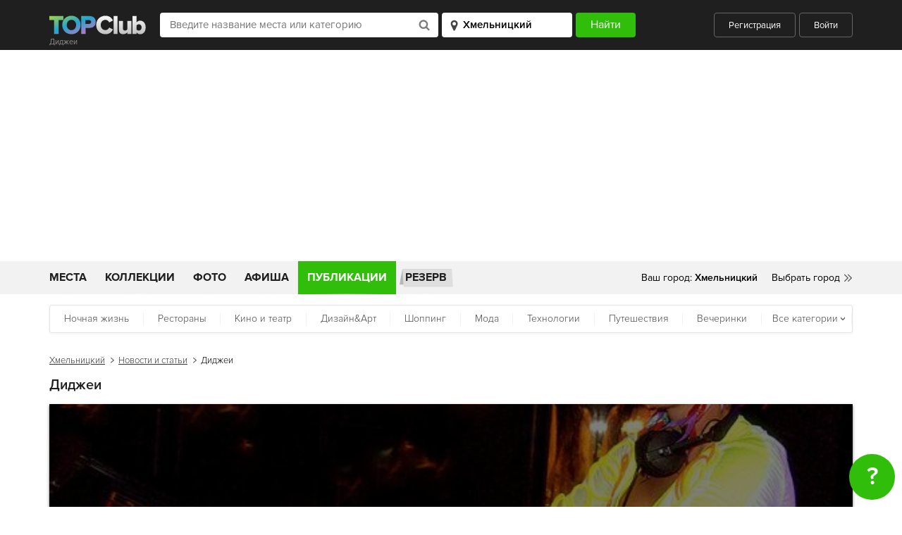

--- FILE ---
content_type: text/html; charset=UTF-8
request_url: https://topclub.ua/hmelnickij/articles/didzhei/
body_size: 10595
content:
<!DOCTYPE html>
<html lang="ru">
<head>
    <meta charset="UTF-8">
    <meta name="viewport" content="width=device-width, initial-scale=1.0">
    <meta http-equiv="X-UA-Compatible" content="ie=edge">
    <meta name="theme-color" content="#1f1f1f">
    <meta name="csrf-param" content="_csrf">
    <meta name="csrf-token" content="LPaK2amSmnIJBPjMHoO9To-FVa7k3JOWPb_45wU_GoV5k9CB-dviGiRPlqtv2ecpysoiyKGu8NB2876UNHlZ4g==">
    <title>Новости и статьи о диджеях в городе Хмельницкий. Новости диджеев - TOPClub</title>

        <meta name="description" content="Актуальные новости и статьи из жизни диджеев в городе Хмельницкий - TOPClub">
<meta name="keywords" content="">
<link href="https://topclub.ua/hmelnickij/articles/didzhei/" rel="canonical">
<link href="/css/style.css?v=1575487106" rel="stylesheet">
<link href="/css/libs.css?v=1500458282" rel="stylesheet">
    <link rel="shortcut icon" type="image/ico" href="/favicon.ico" />

            <script async src="//pagead2.googlesyndication.com/pagead/js/adsbygoogle.js"></script>

<!-- Google tag (gtag.js) -->
<script async src="https://www.googletagmanager.com/gtag/js?id=G-7ZX0F06795"></script>
<script>
  window.dataLayer = window.dataLayer || [];
  function gtag(){dataLayer.push(arguments);}
  gtag('js', new Date());

  gtag('config', 'G-7ZX0F06795');
</script>

<script type="text/javascript">
    var _gaq = _gaq || [];
    _gaq.push(['_setAccount', 'UA-2156127-1']);
    _gaq.push(['_setDomainName', '.topclub.ua']);
    _gaq.push(['_addOrganic', 'Yandex', 'query']);
    _gaq.push(['_addOrganic', 'Bigmir', 'query']);
    _gaq.push(['_addOrganic', 'Rambler', 'query']);
    _gaq.push(['_addOrganic', 'Mail', 'q']);
    _gaq.push(['_addOrganic', 'Nigma', 'q']);
    _gaq.push(['_addOrganic', 'Webalta', 'q']);
    _gaq.push(['_addOrganic', 'Aport', 'r']);
    _gaq.push(['_addOrganic', 'Bing', 'q']);
    _gaq.push(['_addOrganic', 'QIP', 'query']);
    _gaq.push(['_trackPageview']);

    (function()
    {
        var ga = document.createElement('script'); ga.type = 'text/javascript'; ga.async = true;
        ga.src = ('https:' == document.location.protocol ? 'https://' : 'http://') + 'stats.g.doubleclick.net/dc.js';
        var s = document.getElementsByTagName('script')[0]; s.parentNode.insertBefore(ga, s);
    })();
</script>

<!-- (C)2000-2011 Gemius SA - gemiusAudience / topclub-ua / main -->
<script type="text/javascript">
    <!--//--><![CDATA[//><!--
    var pp_gemius_identifier = new String('ndnlFL7kUaQ0hdcJ6hP.mMQ5nOm_lzAz0XLkL_mCjAX.T7');
    //--><!]]>
</script>
<script type="text/javascript" src="/js/xgemius.js"></script>

<script type="application/ld+json">{
"@context": "http://schema.org/", "@type": "WebSite", "url": "https://topclub.ua/", "name": "TOPClub", "alternateName": "TOPClub сити-гайд"
}</script>
<script type="application/ld+json">{"@context": "http://schema.org/","@type": "Organization",
"url": "https://topclub.ua/", "logo": "https://topclub.ua/img/svg/logo.svg"}</script> <script type="application/ld+json">{
"@context" : "http://schema.org", "@type": "Organization",
"name" : "TOPClub сити-гайд",
"url" : "https://topclub.ua/", "sameAs" : ["https://www.facebook.com/Topclub.ua","https://
www.instagram.com/topclub_ua/","https://twitter.com/Topclubua","http://vk.com/topclubua"] }</script>

<!-- Facebook widget -->
<div id="fb-root"></div>
<script>
    window.fbAsyncInit = function() {
        FB.init({
            appId            : '556292178041651',
            autoLogAppEvents : true,
            xfbml            : true,
            version          : 'v2.5'
        });
    };

    (function(d, s, id) {
        var js, fjs = d.getElementsByTagName(s)[0];
        if (d.getElementById(id)) return;
        js = d.createElement(s); js.id = id;
        js.src = "//connect.facebook.net/ru_RU/sdk.js";
        fjs.parentNode.insertBefore(js, fjs);
    }(document, 'script', 'facebook-jssdk'));
</script>

<!-- Facebook Pixel Code -->
<script>
    !function(f,b,e,v,n,t,s)
    {if(f.fbq)return;n=f.fbq=function(){n.callMethod?
        n.callMethod.apply(n,arguments):n.queue.push(arguments)};
        if(!f._fbq)f._fbq=n;n.push=n;n.loaded=!0;n.version='2.0';
        n.queue=[];t=b.createElement(e);t.async=!0;
        t.src=v;s=b.getElementsByTagName(e)[0];
        s.parentNode.insertBefore(t,s)}(window, document,'script',
        'https://connect.facebook.net/en_US/fbevents.js');
    fbq('init', '1964516573871112');
    fbq('track', 'PageView');
</script>
<noscript><img height="1" width="1" style="display:none"
               src="https://www.facebook.com/tr?id=1964516573871112&ev=PageView&noscript=1"
    /></noscript>
<!-- End Facebook Pixel Code -->

<script async src="//pagead2.googlesyndication.com/pagead/js/adsbygoogle.js"></script>
<script>
    (adsbygoogle = window.adsbygoogle || []).push({
        google_ad_client: "ca-pub-4776780862728873",
        enable_page_level_ads: true
    });
</script>
    
</head>
<body>



<header class="wrapper wrapper--header">
    <div class="header">
        <div class="header__title-wrapper">
            <a href="https://topclub.ua/hmelnickij/" class="header__logo"><img src="/img/svg/logo.svg" alt="" class="logo__image"></a>
            <h1 class="header__title">Диджеи</h1>
        </div>

        <form id="header_filter_form" class="header__form live-search-form" action="https://topclub.ua/hmelnickij/search-places/" method="get">
        <div class="header__input-search-loader hidden">
            <img src="/img/svg/spinner.svg" alt="">
        </div>
        <input type="text" class="header__input-place" placeholder="Введите название места или категорию"
               name="q" value="" autocomplete="off" id="live-search">
        <div class="header__input-search-results live-search-body hidden" id="live-search-body"></div>
        <select id="live-city" class="header__input-city">
            <option value="hmelnickij" selected>Хмельницкий</option>
        </select>
        <div class="header__input-city-results" id="live-city-body"></div>
        <input type="submit" class="header__submit" value="Найти">

        </form>
        <div class="header__user">
                            <a href="javascript:;" class="header__btn header__btn--registration auth-registration">Регистрация</a>
                <a href="javascript:;" class="header__btn header__btn--login auth-login">Войти</a>
                    </div>
        <a href="javascript:;" class="header__search-toggler">
            <img src="/img/svg/header_search-icon.svg" alt="">
        </a>
        <a href="javascript:;" class="header__hamburger">
            <span></span>
            <span></span>
            <span></span>
        </a>
    </div>
</header>



<div class="wrapper wrapper--main-nav">
    <nav class="main-nav">

        <ul class="main-nav__list">
    <li class="main-nav__item"><a href="https://topclub.ua/hmelnickij/search-places/" class="main-nav__link ">Места</a>
        <ul class="main-nav__submenu">

                                                                <li class="main-nav__submenu-item">
                        <a href="https://topclub.ua/hmelnickij/places-restaurants/" class="main-nav__submenu-link">
                            Рестораны<span class="main-nav__submenu-qty">2</span>
                        </a>

                                                    <ul class="main-nav__second-submenu">

                                                                    <li class="main-nav__second-submenu-item">
                                        <a href="https://topclub.ua/hmelnickij/places-art-kafe/"
                                           class="main-nav__second-submenu-link">
                                            Арт-кафе
                                        </a>
                                    </li>
                                                                    <li class="main-nav__second-submenu-item">
                                        <a href="https://topclub.ua/hmelnickij/places-art-klub/"
                                           class="main-nav__second-submenu-link">
                                            Арт-клубы
                                        </a>
                                    </li>
                                                                    <li class="main-nav__second-submenu-item">
                                        <a href="https://topclub.ua/hmelnickij/places-bary/"
                                           class="main-nav__second-submenu-link">
                                            Бары
                                        </a>
                                    </li>
                                                                    <li class="main-nav__second-submenu-item">
                                        <a href="https://topclub.ua/hmelnickij/places-dzhelateriya/"
                                           class="main-nav__second-submenu-link">
                                            Джелатерии
                                        </a>
                                    </li>
                                                                    <li class="main-nav__second-submenu-item">
                                        <a href="https://topclub.ua/hmelnickij/places-zagorodnyj-restoran/"
                                           class="main-nav__second-submenu-link">
                                            Загородные рестораны
                                        </a>
                                    </li>
                                                                    <li class="main-nav__second-submenu-item">
                                        <a href="https://topclub.ua/hmelnickij/places-kafe/"
                                           class="main-nav__second-submenu-link">
                                            Кафе
                                        </a>
                                    </li>
                                                                    <li class="main-nav__second-submenu-item">
                                        <a href="https://topclub.ua/hmelnickij/places-kofejni/"
                                           class="main-nav__second-submenu-link">
                                            Кофейни
                                        </a>
                                    </li>
                                                                    <li class="main-nav__second-submenu-item">
                                        <a href="https://topclub.ua/hmelnickij/places-paby/"
                                           class="main-nav__second-submenu-link">
                                            Пабы
                                        </a>
                                    </li>
                                                                    <li class="main-nav__second-submenu-item">
                                        <a href="https://topclub.ua/hmelnickij/places-pivnye/"
                                           class="main-nav__second-submenu-link">
                                            Пивные
                                        </a>
                                    </li>
                                                                    <li class="main-nav__second-submenu-item">
                                        <a href="https://topclub.ua/hmelnickij/places-piccerii/"
                                           class="main-nav__second-submenu-link">
                                            Пиццерии
                                        </a>
                                    </li>
                                                                    <li class="main-nav__second-submenu-item">
                                        <a href="https://topclub.ua/hmelnickij/places-pri-gostinice/"
                                           class="main-nav__second-submenu-link">
                                            При гостиницах
                                        </a>
                                    </li>
                                                                    <li class="main-nav__second-submenu-item">
                                        <a href="https://topclub.ua/hmelnickij/places-restoran-otel/"
                                           class="main-nav__second-submenu-link">
                                            Рестораны-отели
                                        </a>
                                    </li>
                                                                    <li class="main-nav__second-submenu-item">
                                        <a href="https://topclub.ua/hmelnickij/places-restorany/"
                                           class="main-nav__second-submenu-link">
                                            Рестораны
                                        </a>
                                    </li>
                                                                    <li class="main-nav__second-submenu-item">
                                        <a href="https://topclub.ua/hmelnickij/places-sushi/"
                                           class="main-nav__second-submenu-link">
                                            Суши
                                        </a>
                                    </li>
                                                                    <li class="main-nav__second-submenu-item">
                                        <a href="https://topclub.ua/hmelnickij/places-chajnye/"
                                           class="main-nav__second-submenu-link">
                                            Чайные
                                        </a>
                                    </li>
                                                                    <li class="main-nav__second-submenu-item">
                                        <a href="https://topclub.ua/hmelnickij/places-kalyan-bary/"
                                           class="main-nav__second-submenu-link">
                                            Кальян-бары
                                        </a>
                                    </li>
                                                                    <li class="main-nav__second-submenu-item">
                                        <a href="https://topclub.ua/hmelnickij/places-matejnya/"
                                           class="main-nav__second-submenu-link">
                                            Матейни
                                        </a>
                                    </li>
                                                                    <li class="main-nav__second-submenu-item">
                                        <a href="https://topclub.ua/hmelnickij/places-bistro/"
                                           class="main-nav__second-submenu-link">
                                            Бистро
                                        </a>
                                    </li>
                                                                    <li class="main-nav__second-submenu-item">
                                        <a href="https://topclub.ua/hmelnickij/places-launzh-bar/"
                                           class="main-nav__second-submenu-link">
                                            Лаунж-бары
                                        </a>
                                    </li>
                                                                    <li class="main-nav__second-submenu-item">
                                        <a href="https://topclub.ua/hmelnickij/places-tajskie-restorany/"
                                           class="main-nav__second-submenu-link">
                                            Тайские рестораны
                                        </a>
                                    </li>
                                                                    <li class="main-nav__second-submenu-item">
                                        <a href="https://topclub.ua/hmelnickij/places-stejk-hauzy/"
                                           class="main-nav__second-submenu-link">
                                            Стейк-хаусы
                                        </a>
                                    </li>
                                                                    <li class="main-nav__second-submenu-item">
                                        <a href="https://topclub.ua/hmelnickij/places-rybnye-restorany/"
                                           class="main-nav__second-submenu-link">
                                            Рыбные рестораны
                                        </a>
                                    </li>
                                                                    <li class="main-nav__second-submenu-item">
                                        <a href="https://topclub.ua/hmelnickij/places-burgernye/"
                                           class="main-nav__second-submenu-link">
                                            Бургерные
                                        </a>
                                    </li>
                                                                    <li class="main-nav__second-submenu-item">
                                        <a href="https://topclub.ua/hmelnickij/places-zhivaya-muzyka/"
                                           class="main-nav__second-submenu-link">
                                            Живая музыка
                                        </a>
                                    </li>
                                                                    <li class="main-nav__second-submenu-item">
                                        <a href="https://topclub.ua/hmelnickij/places-pekarni-i-konditerskie/"
                                           class="main-nav__second-submenu-link">
                                            Пекарни и кондитерские
                                        </a>
                                    </li>
                                
                                                                    <li class="main-nav__second-submenu-item">
                                        <a href="https://topclub.ua/hmelnickij/search-restaurants/feature-bankety/"
                                           class="main-nav__second-submenu-link">
                                            Банкетные залы
                                        </a>
                                    </li>
                                
                            </ul>
                        
                    </li>
                                                                                                                                                                                                                                                                                                                                                                                                                                                                                    
        </ul>
    </li>
    <!-- <li class="main-nav__item main-nav__item--hotels">
        <a href="https://www.booking.com/?aid=1301824&label=topclub"
           class="main-nav__link main-nav__link--hotels" rel="nofollow">
            Отели
        </a>
    </li> -->
    <li class="main-nav__item">
        <a href="https://topclub.ua/hmelnickij/collections/"
           class="main-nav__link ">
            Коллекции
        </a>
    </li>
    <li class="main-nav__item">
        <a href="https://topclub.ua/hmelnickij/photoreports/"
           class="main-nav__link ">
            Фото
        </a>
    </li>
    <li class="main-nav__item">
        <a href="https://topclub.ua/hmelnickij/events/"
           class="main-nav__link ">
            Афиша
        </a>
    </li>
    <li class="main-nav__item">
        <a href="https://topclub.ua/hmelnickij/articles/"
           class="main-nav__link main-nav__link--active">
            Публикации
        </a>
    </li>
    <li class="main-nav__item main-nav__item--reserve">
        <a href="https://topclub.ua/hmelnickij/discount-places/" class="main-nav__link main-nav__link--reserve">
            Резерв
        </a>
    </li>
    </ul>


        <div class="main-nav__mobile">
            <a href="https://topclub.ua/hmelnickij/discount-places/" class="main-nav__mobile-reserve">Бронирование
                столиков</a>
                            <a href="javascript:;" class="main-nav__mobile-user header__btn--login auth-login">Войти</a>
                <a href="javascript:;" class="main-nav__mobile-user header__btn--registration auth-registration">Зарегистрироваться</a>
                    </div>

        <div class="main-nav__cities">
    <ul>
        <li><span class="main-nav__yourcity">Ваш город: </span><span
                    class="main-nav__yourcity main-nav__yourcity--bold" id="header-city-name">Хмельницкий</span></li>
        <li class="main-nav__relative">
            <a href="#" class="main-nav__city main-nav__city--choose">Выбрать город</a>
            <div class="main-nav__cities-dropdown">
                <div class="cities-dropdown__top">
                    <h5>Популярные города</h5>
                    <a href="#" class="main-nav__cities-close">Скрыть</a>
                </div>
                <div class="cities-dropdown__middle">
                    <ul>
                                                
                            <li><a href="https://topclub.ua/odessa/" class="cities-dropdown__link">Одесса</a></li>

                        
                            <li><a href="https://topclub.ua/kharkiv/" class="cities-dropdown__link">Харьков</a></li>

                        
                            <li><a href="https://topclub.ua/kiev/" class="cities-dropdown__link">Киев</a></li>

                        
                            <li><a href="https://topclub.ua/dnepropetrovsk/" class="cities-dropdown__link">Днепр</a></li>

                        
                            <li><a href="https://topclub.ua/lvov/" class="cities-dropdown__link">Львов</a></li>

                        
                            <li><a href="https://topclub.ua/cherkassy/" class="cities-dropdown__link">Черкассы</a></li>

                                            </ul>
                </div>
                <!-- <div class="cities-dropdown__bottom">
                    <strong>Поиск города</strong>
                    <input type="text" placeholder="Введите название города">
                </div> -->
            </div>
        </li>
    </ul>
</div>


    </nav>
    <div class="main-nav__mobile-search hidden">
        <form id="header_filter_form_mobile" class="live-search-form" action="https://topclub.ua/hmelnickij/search-places/" method="get">
        <div class="header__input-search-loader hidden">
            <img src="/img/svg/spinner.svg" alt="">
        </div>
        <input type="text" class="main-nav__mobile-search__input main-nav__mobile-search__input--place"
               placeholder="Введите название места или события" name="q" autocomplete="off" id="mobile-live-search"
               value="">
        <div class="header__input-search-results mobile-live-search-body hidden" id="mobile-live-search-body"></div>
        <select id="mobile-live-city" class="main-nav__mobile-search__input main-nav__mobile-search__input--city">
            <option value="hmelnickij" selected>Хмельницкий</option>
        </select>
        <div class="header__input-city-results" id="mobile-live-city-body"></div>
        <input type="submit" class="main-nav__mobile-search__submit" value="Найти">

        </form>    </div>
</div>

<!--ad-->
<center>
    <!--/* Revive Adserver Javascript Tag v3.0.5 */-->
    <script type='text/javascript'><!--//<![CDATA[
        var m3_u = (location.protocol == 'https:' ? 'https://topclub.ua/revive/www/delivery/ajs.php' : 'http://topclub.ua/revive/www/delivery/ajs.php');
        var m3_r = Math.floor(Math.random() * 99999999999);
        if (!document.MAX_used) document.MAX_used = ',';
        document.write("<scr" + "ipt type='text/javascript' src='" + m3_u);
        document.write("?zoneid=2&amp;target=_blank");
        document.write('&amp;cb=' + m3_r);
        if (document.MAX_used != ',') document.write("&amp;exclude=" + document.MAX_used);
        document.write(document.charset ? '&amp;charset=' + document.charset : (document.characterSet ? '&amp;charset=' + document.characterSet : ''));
        document.write("&amp;loc=" + escape(window.location));
        if (document.referrer) document.write("&amp;referer=" + escape(document.referrer));
        if (document.context) document.write("&context=" + escape(document.context));
        if (document.mmm_fo) document.write("&amp;mmm_fo=1");
        document.write("'><\/scr" + "ipt>");
        //]]>--></script>
    <noscript><a href='http://topclub.ua/revive/www/delivery/ck.php?n=a86e67c5&cb=INSERT_RANDOM_NUMBER_HERE'
                 target='_blank'><img
                    src='http://topclub.ua/revive/www/delivery/avw.php?zoneid=2&cb=INSERT_RANDOM_NUMBER_HERE&n=a86e67c5'
                    border='0' alt=''/></a></noscript>
</center>




    <div class="register__wrapper">
        <div class="register__bg-opacity register-hide">
            <div class="register-popup">
                <img src="/img/svg/logo.svg" alt="" class="register-popup__logo">
                <a href="#" class="register__close"></a>
                <div class="register__popup__tabs">
                    <div class="register-popup__tabs">
                        <a href="#" class="register-popup__tab register-popup__tab--active" id="login-tab">Вход</a>
                        <a href="#" class="register-popup__tab" id="register-tab">Регистрация</a>
                    </div>
                    <div class="login-tab login-tab--active">

                        


<form action="https://topclub.ua/user/login/" id="user-login" name="login" class="login-tab__form">
    <div id="loginform-email" class="register__row">
        <input type="email" name="LoginForm[email]" class="login-tab__input" placeholder="E-mail">
        <span class="login-tab__error"></span>
    </div>
    <div id="loginform-password" class="register__row">
        <input type="password" name="LoginForm[password]" class="login-tab__input" placeholder="Пароль">
        <span class="login-tab__error"></span>
    </div>
    <div class="login-tab__form-bottom">
        <input id="login-remember" type="checkbox" name="LoginForm[rememberMe]" value="1" checked class="login-tab__checkbox">
        <label for="login-remember" class="login-tab__label">Запомнить меня</label>
        <a href="#" class="login-tab__forgot forgot-popup">Восстановить пароль</a>
    </div>
    <button type="submit" class="login-tab__login">Войти</button>
</form>

<div class="login-tab__or"><span>или</span></div>


<a href="https://topclub.ua/user/auth/?authclient=facebook" class="login-tab__fb">
    <img src="/img/svg/regfb.svg" alt="">
    <span>Войти через Facebook</span>
</a>



                    </div>
                    <div class="register-tab">

                        


<form action="https://topclub.ua/user/signup/" id="user-signup" name="register" class="register-tab__form">
    <div id="signupform-email" class="register__row">
        <input type="email" name="SignupForm[email]" class="register-tab__input" placeholder="E-mail">
        <span class="login-tab__error"></span>
    </div>
    <div id="signupform-name" class="register__row">
        <input name="SignupForm[name]" class="register-tab__input" placeholder="Имя">
        <span class="login-tab__error"></span>
    </div>
    <div id="signupform-password" class="register__row">
        <input type="password" name="SignupForm[password]" class="register-tab__input" placeholder="Пароль">
        <span class="login-tab__error"></span>
    </div>
    <div class="register-tab__form-bottom">
        <input id="register-remember" type="checkbox" name="SignupForm[rememberMe]" value="1" class="register-tab__checkbox" checked>
        <label for="register-remember" class="register-tab__label">Запомнить меня</label>
        <a href="#" class="register-tab__forgot forgot-popup">Восстановить пароль</a>
    </div>
    <button type="submit" class="register-tab__register">Зарегистрироваться</button>
</form>

<div class="login-tab__or"><span>или</span></div>


<a href="https://topclub.ua/user/auth/?authclient=facebook" class="login-tab__fb">
    <img src="/img/svg/regfb.svg" alt="">
    <span>Войти через Facebook</span>
</a>



                    </div>
                </div>
            </div>
            <div class="forgot-password">
                <img src="/img/svg/logo.svg" alt="" class="register-popup__logo">
                <a href="#" class="register__close"></a>
                <a href="#" class="forgot-password__goback">
                    <img src="/img/svg/forgotpass__back.svg" alt="">
                    <span>Восстановить пароль</span>
                </a>

                


<form action="https://topclub.ua/user/request-password-reset/" id="user-password-reset" name="forgotpassword" class="forgot-password__form">
    <div id="passwordresetrequestform-email" class="register__row">
        <input type="email" name="PasswordResetRequestForm[email]" class="forgot-password__input" placeholder="Введите ваш E-mail">
        <span class="login-tab__error"></span>
    </div>
    <button type="submit" class="forgot-password__submit">Восстановить пароль</button>
</form>


            </div>
            <div class="register-message">
                <img src="/img/svg/logo.svg" alt="" class="register-popup__logo">
                <a href="#" class="register__close"></a>
                <div class="register-message__text"></div>
            </div>
        </div>
    </div>









<!-- Categories -->
<section>
    <div class="collections-nav">
        <a href="#" class="collections-nav__all-categories-btn">Все категории</a>
        <ul class="collections-nav__list">

                        
                                                <li class="collections-nav__item">
                        <a href="/hmelnickij/articles/nightlife/" class="collections-nav__link ">
                            Ночная жизнь
                        </a>
                    </li>
                                                                <li class="collections-nav__item">
                        <a href="/hmelnickij/articles/restaurants/" class="collections-nav__link ">
                            Рестораны
                        </a>
                    </li>
                                                                <li class="collections-nav__item">
                        <a href="/hmelnickij/articles/movies/" class="collections-nav__link ">
                            Кино и театр
                        </a>
                    </li>
                                                                <li class="collections-nav__item">
                        <a href="/hmelnickij/articles/design/" class="collections-nav__link ">
                            Дизайн&amp;Арт
                        </a>
                    </li>
                                                                <li class="collections-nav__item">
                        <a href="/hmelnickij/articles/shopping/" class="collections-nav__link ">
                            Шоппинг
                        </a>
                    </li>
                                                                <li class="collections-nav__item">
                        <a href="/hmelnickij/articles/fashion/" class="collections-nav__link ">
                            Мода
                        </a>
                    </li>
                                                                <li class="collections-nav__item">
                        <a href="/hmelnickij/articles/technologies/" class="collections-nav__link ">
                            Технологии
                        </a>
                    </li>
                                                                <li class="collections-nav__item">
                        <a href="/hmelnickij/articles/travel/" class="collections-nav__link ">
                            Путешествия
                        </a>
                    </li>
                                                                <li class="collections-nav__item">
                        <a href="/hmelnickij/articles/vecherinki/" class="collections-nav__link ">
                            Вечеринки
                        </a>
                    </li>
                            
                            <li class="collections-nav__item collections-nav__item--dropdown">
                    <a href="#" class="collections-nav__link collections-nav__link--dropdown">Все категории</a>
                    <ul class="collections-nav__dropdown">

                                                    <li><a href="/hmelnickij/articles/koncerty/">Концерты</a></li>
                                                    <li><a href="/hmelnickij/articles/didzhei/">Диджеи</a></li>
                                                    <li><a href="/hmelnickij/articles/luxury/">Luxury</a></li>
                                                    <li><a href="/hmelnickij/articles/auto/">Автомобили</a></li>
                                                    <li><a href="/hmelnickij/articles/home_and_interior/">Дом и интерьер</a></li>
                                                    <li><a href="/hmelnickij/articles/gadgets/">Гаджеты</a></li>
                                                    <li><a href="/hmelnickij/articles/style/">Стиль</a></li>
                                                    <li><a href="/hmelnickij/articles/beauty/">Красота</a></li>
                                                    <li><a href="/hmelnickij/articles/menu/">Меню</a></li>
                                                    <li><a href="/hmelnickij/articles/hobbies/">Хобби</a></li>
                                                    <li><a href="/hmelnickij/articles/ny2011/">Новый год</a></li>
                                                    <li><a href="/hmelnickij/articles/music/">Музыка</a></li>
                                                    <li><a href="/hmelnickij/articles/topclub/">TOPClub</a></li>
                                                    <li><a href="/hmelnickij/articles/fotografiya/">Фотография</a></li>
                                                    <li><a href="/hmelnickij/articles/modeli/">Модели</a></li>
                                                    <li><a href="/hmelnickij/articles/looks/">Looks</a></li>
                                                    <li><a href="/hmelnickij/articles/lukbuki/">Лукбуки</a></li>
                                                    <li><a href="/hmelnickij/articles/istoriya_mody/">История моды</a></li>
                                                    <li><a href="/hmelnickij/articles/videoklipy/">Видеоклипы</a></li>
                                                    <li><a href="/hmelnickij/articles/fotosessii/">Фотосессии</a></li>
                                                    <li><a href="/hmelnickij/articles/iskusstvo/">Искусство</a></li>
                                                    <li><a href="/hmelnickij/articles/knigi/">Книги</a></li>
                                                    <li><a href="/hmelnickij/articles/arhitektura/">Архитектура</a></li>
                                                    <li><a href="/hmelnickij/articles/reklama/">Реклама</a></li>
                                                    <li><a href="/hmelnickij/articles/muzhskaya_moda/">Мужская мода</a></li>
                                                    <li><a href="/hmelnickij/articles/plejlisty/">Плейлисты</a></li>
                                                    <li><a href="/hmelnickij/articles/albomy/">Альбомы</a></li>
                                                    <li><a href="/hmelnickij/articles/komiksy/">Комиксы</a></li>
                                                    <li><a href="/hmelnickij/articles/svetskaya-zhizn/">Светская жизнь</a></li>
                                                    <li><a href="/hmelnickij/articles/recenzii/">Рецензии</a></li>
                                                    <li><a href="/hmelnickij/articles/ukrainian-fashion-week/">Ukrainian Fashion Week</a></li>
                                                    <li><a href="/hmelnickij/articles/ebaut/">Ebaut</a></li>
                                                    <li><a href="/hmelnickij/articles/interview/">Интервью</a></li>
                                                    <li><a href="/hmelnickij/articles/kazantip/">Казантип</a></li>
                                                    <li><a href="/hmelnickij/articles/otchety-s-koncertov/">Отчеты с концертов</a></li>
                                                    <li><a href="/hmelnickij/articles/novaya-volna-2011/">Новая волна 2011</a></li>
                                                    <li><a href="/hmelnickij/articles/garderob/">Гардероб</a></li>
                                                    <li><a href="/hmelnickij/articles/svetskie-sobytiya/">Светские события</a></li>
                                                    <li><a href="/hmelnickij/articles/blogi-restoratorov/">Блоги рестораторов</a></li>
                                                    <li><a href="/hmelnickij/articles/gastro-sreda/">GastroSreda</a></li>
                                                    <li><a href="/hmelnickij/articles/kazino/">Казино</a></li>
                        
                    </ul>
                </li>
            
        </ul>
    </div>
</section>


<!-- Breadcrumbs -->
<section class="breadcrumbs">
    <div xmlns:v="http://rdf.data-vocabulary.org/#"
         class="breadcrumbs__nav  ">
                                                
                                    <span typeof="v:Breadcrumb">
                    <a rel="v:url" property="v:title" href="/hmelnickij/"
                       title="Хмельницкий">Хмельницкий</a>
                </span>
                                                <span typeof="v:Breadcrumb">
                    <a rel="v:url" property="v:title" href="/hmelnickij/articles/"
                       title="Новости и статьи">Новости и статьи</a>
                </span>
                                                <span typeof="v:Breadcrumb" property="v:title">Диджеи</span>
                    
    </div>
</section>

<h2 class="news-slider__heading">Диджеи</h2>

<!-- Slider -->
<section class="news-slider">
    <a href="#" class="news-slider__slider-prev"></a>
    <a href="#" class="news-slider__slider-next"></a>
    <div id="affiche__slider" class="news-slider__slider">

                    <div class="rsContent">
                <a class="rsImg" data-rsBigImg="/images/uploads/publications/1140-460/Miss_FTV.jpg" href="/images/uploads/publications/1140-460/Miss_FTV.jpg">
                    <img class="rsTmb" src="/images/uploads/publications/120-78/Miss_FTV.jpg" />
                </a>
                <a class="news-slider__link" href="https://topclub.ua/article-miss-ftv-v-majyami.html">
                    <span class="news-slider__title">Miss FTV едет в Майями</span>
                    <span class="news-slider__date">11 марта, 16:27</span>
                </a>
            </div>
                    <div class="rsContent">
                <a class="rsImg" data-rsBigImg="/images/uploads/publications/1140-460/intervyu-s-andrew-rai-i-tanej-shirko221.jpg" href="/images/uploads/publications/1140-460/intervyu-s-andrew-rai-i-tanej-shirko221.jpg">
                    <img class="rsTmb" src="/images/uploads/publications/120-78/intervyu-s-andrew-rai-i-tanej-shirko221.jpg" />
                </a>
                <a class="news-slider__link" href="https://topclub.ua/article-intervyu-s-andrew-rai-i-tanej-shirko.html">
                    <span class="news-slider__title">Интервью с продюсером Raйского Dj-Show - Andrew Raй и вокалисткой Таней Ширко</span>
                    <span class="news-slider__date">14 декабря, 14:41</span>
                </a>
            </div>
                    <div class="rsContent">
                <a class="rsImg" data-rsBigImg="/images/uploads/publications/1140-460/nazvany-imena-luchshih-didzheev-ukrainy-po-mneniyu-professionalov.jpg" href="/images/uploads/publications/1140-460/nazvany-imena-luchshih-didzheev-ukrainy-po-mneniyu-professionalov.jpg">
                    <img class="rsTmb" src="/images/uploads/publications/120-78/nazvany-imena-luchshih-didzheev-ukrainy-po-mneniyu-professionalov.jpg" />
                </a>
                <a class="news-slider__link" href="https://topclub.ua/article-nazvany-imena-luchshih-didzheev-ukrainy-po-mneniyu-professionalov.html">
                    <span class="news-slider__title">Названы имена лучших диджеев Украины по мнению профессионалов</span>
                    <span class="news-slider__date">14 сентября, 14:39</span>
                </a>
            </div>
                    <div class="rsContent">
                <a class="rsImg" data-rsBigImg="/images/uploads/publications/1140-460/dj-mi-ftv-budet-predstavlyatukrainu-v-kannah-1.JPG" href="/images/uploads/publications/1140-460/dj-mi-ftv-budet-predstavlyatukrainu-v-kannah-1.JPG">
                    <img class="rsTmb" src="/images/uploads/publications/120-78/dj-mi-ftv-budet-predstavlyatukrainu-v-kannah-1.JPG" />
                </a>
                <a class="news-slider__link" href="https://topclub.ua/article-dj-mi-ftv-budet-predstavlyatukrainu-v-kannah.html">
                    <span class="news-slider__title">Девушка диджей из Украины выступит в Каннах</span>
                    <span class="news-slider__date">11 августа, 09:21</span>
                </a>
            </div>
        
    </div>
</section>


    <div class="news-container">
        <div class="news-main">
            <div class="news__items">

                                    <div class="news__item news__item--tablet news__item--medium">
                        <a href="https://topclub.ua/article-miss-ftv-v-majyami.html" class="news__img">
    <img src="/images/uploads/publications/441-193/Miss_FTV.jpg" alt="Miss FTV едет в Майями">
    <span class="news__date">11 марта, 16:27</span>
</a>
<div class="news__content">
    <a href="https://topclub.ua/article-miss-ftv-v-majyami.html" class="news__link">Miss FTV едет в Майями</a>
    <div class="news__footer">
        <div class="news__footer-icons">
            <div class="news__views">
                <img src="/img/svg/eye.svg" alt="views"> <span class="news__qty">1564</span>
            </div>
            <div class="news__comments">
                <img src="/img/svg/comments.svg" alt="comments count"> <span class="news__qty">0</span>
            </div>
            <div class="news__likes">
                <img src="/img/svg/likes.svg" alt="likes count"> <span class="news__qty">0</span>
            </div>
        </div>
        <a href="https://topclub.ua/hmelnickij/articles/nightlife/" class="news__category">
            Ночная жизнь
        </a>
    </div>
</div>
                    </div>
                
                                    <div class="news__item news__item--small">
                        <a href="https://topclub.ua/article-intervyu-s-andrew-rai-i-tanej-shirko.html" class="news__img">
    <img src="/images/uploads/publications/441-193/intervyu-s-andrew-rai-i-tanej-shirko221.jpg" alt="Интервью с продюсером Raйского Dj-Show - Andrew Raй и вокалисткой Таней Ширко">
    <span class="news__date">14 декабря, 14:41</span>
</a>
<div class="news__content">
    <a href="https://topclub.ua/article-intervyu-s-andrew-rai-i-tanej-shirko.html" class="news__link">Интервью с продюсером Raйского Dj-Show - Andrew Raй и вокалисткой Таней Ширко</a>
    <div class="news__footer">
        <div class="news__footer-icons">
            <div class="news__views">
                <img src="/img/svg/eye.svg" alt="views"> <span class="news__qty">484</span>
            </div>
            <div class="news__comments">
                <img src="/img/svg/comments.svg" alt="comments count"> <span class="news__qty">0</span>
            </div>
            <div class="news__likes">
                <img src="/img/svg/likes.svg" alt="likes count"> <span class="news__qty">0</span>
            </div>
        </div>
        <a href="https://topclub.ua/hmelnickij/articles/nightlife/" class="news__category">
            Ночная жизнь
        </a>
    </div>
</div>
                    </div>
                
                                    <div class="news__item news__item--medium">
                        <a href="https://topclub.ua/article-nazvany-imena-luchshih-didzheev-ukrainy-po-mneniyu-professionalov.html" class="news__img">
    <img src="/images/uploads/publications/441-193/nazvany-imena-luchshih-didzheev-ukrainy-po-mneniyu-professionalov.jpg" alt="Названы имена лучших диджеев Украины по мнению профессионалов">
    <span class="news__date">14 сентября, 14:39</span>
</a>
<div class="news__content">
    <a href="https://topclub.ua/article-nazvany-imena-luchshih-didzheev-ukrainy-po-mneniyu-professionalov.html" class="news__link">Названы имена лучших диджеев Украины по мнению профессионалов</a>
    <div class="news__footer">
        <div class="news__footer-icons">
            <div class="news__views">
                <img src="/img/svg/eye.svg" alt="views"> <span class="news__qty">7024</span>
            </div>
            <div class="news__comments">
                <img src="/img/svg/comments.svg" alt="comments count"> <span class="news__qty">0</span>
            </div>
            <div class="news__likes">
                <img src="/img/svg/likes.svg" alt="likes count"> <span class="news__qty">0</span>
            </div>
        </div>
        <a href="https://topclub.ua/hmelnickij/articles/nightlife/" class="news__category">
            Ночная жизнь
        </a>
    </div>
</div>
                    </div>
                
                                    <div class="news__item news__item--small">
                        <a href="https://topclub.ua/article-dj-mi-ftv-budet-predstavlyatukrainu-v-kannah.html" class="news__img">
    <img src="/images/uploads/publications/441-193/dj-mi-ftv-budet-predstavlyatukrainu-v-kannah-1.JPG" alt="Девушка диджей из Украины выступит в Каннах">
    <span class="news__date">11 августа, 09:21</span>
</a>
<div class="news__content">
    <a href="https://topclub.ua/article-dj-mi-ftv-budet-predstavlyatukrainu-v-kannah.html" class="news__link">Девушка диджей из Украины выступит в Каннах</a>
    <div class="news__footer">
        <div class="news__footer-icons">
            <div class="news__views">
                <img src="/img/svg/eye.svg" alt="views"> <span class="news__qty">344</span>
            </div>
            <div class="news__comments">
                <img src="/img/svg/comments.svg" alt="comments count"> <span class="news__qty">0</span>
            </div>
            <div class="news__likes">
                <img src="/img/svg/likes.svg" alt="likes count"> <span class="news__qty">0</span>
            </div>
        </div>
        <a href="https://topclub.ua/hmelnickij/articles/nightlife/" class="news__category">
            Ночная жизнь
        </a>
    </div>
</div>
                    </div>
                
                
                
                
            </div>
        </div>
        <div class="news-sidebar">
          
            
            <div class="news-banner">
                

    
<div class="sidebar-banner__heading">Реклама</div>
<!-- <a href="#" class="sidebar__bnr__item">
    <img src="/img/bnr.jpg" alt="">
</a> -->


<!--ad-->
<!--/* Revive Adserver Javascript Tag v3.0.5 */-->

<script type='text/javascript'><!--//<![CDATA[
    var m3_u = (location.protocol=='https:'?'https://topclub.ua/revive/www/delivery/ajs.php':'http://topclub.ua/revive/www/delivery/ajs.php');
    var m3_r = Math.floor(Math.random()*99999999999);
    if (!document.MAX_used) document.MAX_used = ',';
    document.write ("<scr"+"ipt type='text/javascript' src='"+m3_u);
    document.write ("?zoneid=1&amp;target=_blank");
    document.write ('&amp;cb=' + m3_r);
    if (document.MAX_used != ',') document.write ("&amp;exclude=" + document.MAX_used);
    document.write (document.charset ? '&amp;charset='+document.charset : (document.characterSet ? '&amp;charset='+document.characterSet : ''));
    document.write ("&amp;loc=" + escape(window.location));
    if (document.referrer) document.write ("&amp;referer=" + escape(document.referrer));
    if (document.context) document.write ("&context=" + escape(document.context));
    if (document.mmm_fo) document.write ("&amp;mmm_fo=1");
    document.write ("'><\/scr"+"ipt>");
//]]>--></script><noscript><a href='http://topclub.ua/revive/www/delivery/ck.php?n=a9ae3098&cb=INSERT_RANDOM_NUMBER_HERE' target='_blank'><img src='http://topclub.ua/revive/www/delivery/avw.php?zoneid=1&cb=INSERT_RANDOM_NUMBER_HERE&n=a9ae3098' border='0' alt='' /></a></noscript>

<div class="sidebar-banner__bottom">
    <span>Хотите разместить баннер Вашего заведения?</span>
    <a href="https://topclub.ua/pages/business/" class="sidebar__bnr__btn">Разместить рекламу на TOPClub</a>
</div>

            </div>

        </div>
    </div>

    <div class="news-container">
        <div class="news__transparent">
                    </div>
    </div>

    <div class="news-container">
        <div class="news__items">

            
            
            
            
            
            
        </div>
        <div class="news__height">

            
        </div>
    </div>

    <div class="news-container">

        

    </div>

    
    
    




<footer class="footer">
    <div class="footer-top">
        <div class="footer-top__block">
            <img src="/img/svg/footer__logo.svg" alt="top-club-logo" class="footer-top__logo">
            <ul class="footer-top__list">
                <li><a href="https://topclub.ua/pages/about/" class="footer-top__link">О нас</a></li>
                <li><a href="https://topclub.ua/pages/careers/" class="footer-top__link">Вакансии</a></li>
                <li><a href="https://topclub.ua/pages/agreement/" class="footer-top__link">Соглашение</a></li>
                <li><a href="https://topclub.ua/pages/contacts/" class="footer-top__link">Контакты</a></li>
            </ul>
            <div class="footer-top__social">
                <a href="http://vk.com/topclubua" target="_blank" rel="nofollow"><img src="/img/svg/vk.svg" alt="vk-icon"></a>
                <a href="https://www.facebook.com/Topclub.ua" target="_blank" rel="nofollow"><img src="/img/svg/fb.svg" alt="fb-icon"></a>
                <a href="https://twitter.com/Topclubua" target="_blank" rel="nofollow"><img src="/img/svg/tw.svg" alt="tw-icon"></a>
                <a href="https://www.instagram.com/topclub_ua/" target="_blank" rel="nofollow"><img src="/img/svg/insta.svg" alt="insta-icon"></a>
            </div>
        </div>
        <div class="footer-top__block">
            <h5 class="footer-top__category">Для Бизнеса</h5>
            <ul class="footer-top__list">
                <li><a href="https://topclub.ua/pages/business/" class="footer-top__link">Владельцам заведений</a></li>
                <li><a href="https://topclub.ua/hmelnickij/discount-places/" class="footer-top__link">TOPClub Topreserve</a></li>
            </ul>
        </div>
        <div class="footer-top__block">
            <a href="https://topclub.ua/hmelnickij/search-places/" class="footer-top__category">Места</a>
            <ul class="footer-top__list">
                <li><a href="https://topclub.ua/hmelnickij/places-restaurants/" class="footer-top__link">Рестораны</a></li>
                <li><a href="https://topclub.ua/hmelnickij/places-nochnye-kluby/" class="footer-top__link">Клубы</a></li>
                <li><a href="https://topclub.ua/hmelnickij/places-karaoke/" class="footer-top__link">Караоке</a></li>
                <li><a href="https://topclub.ua/hmelnickij/places-piccerii/" class="footer-top__link">Пиццерии</a></li>
                <li><a href="https://topclub.ua/hmelnickij/search-restaurants/feature-bankety/" class="footer-top__link">Банкеты</a></li>
                <li><a href="https://topclub.ua/hmelnickij/places-kafe/" class="footer-top__link">Кафе</a></li>
                <li><a href="https://topclub.ua/hmelnickij/places-paby/" class="footer-top__link">Пабы</a></li>
                <li><a href="https://topclub.ua/hmelnickij/places-sushi/" class="footer-top__link">Суши</a></li>
            </ul>
        </div>
        <div class="footer-top__block">
            <a href="https://topclub.ua/hmelnickij/events/" class="footer-top__category">Афиша</a>
            <ul class="footer-top__list">
                <li><a href="https://topclub.ua/hmelnickij/events/parties/" class="footer-top__link">Вечеринки</a></li>
                <li><a href="https://topclub.ua/hmelnickij/events/concerts/" class="footer-top__link">Концерты</a></li>
                <li><a href="https://topclub.ua/hmelnickij/events/exhibitions/" class="footer-top__link">Выставки</a></li>
                <li><a href="https://topclub.ua/hmelnickij/events/theatre/" class="footer-top__link">Спектакли</a></li>
                <li><a href="https://topclub.ua/hmelnickij/events/festivals/" class="footer-top__link">Фестивали</a></li>
                            </ul>
            <h5 class="footer-top__category">Коллекции</h5>
            <ul class="footer-top__list">
                <li><a href="https://topclub.ua/hmelnickij/collections/" class="footer-top__link">Рекомендуемые</a></li>
            </ul>
        </div>
        <div class="footer-top__block">
            <a href="https://topclub.ua/hmelnickij/photoreports/" class="footer-top__category">Фотоотчеты</a>
            <ul class="footer-top__list">
                <li><a href="https://topclub.ua/hmelnickij/photoreports/parties/" class="footer-top__link">Вечеринки</a></li>
                <li><a href="https://topclub.ua/hmelnickij/photoreports/concerts/" class="footer-top__link">Концерты</a></li>
            </ul>
            <a href="https://topclub.ua/hmelnickij/articles/" class="footer-top__category">Публикации</a>
            <ul class="footer-top__list">
                <li><a href="https://topclub.ua/hmelnickij/articles/nightlife/" class="footer-top__link">Ночная жизнь</a></li>
                <li><a href="https://topclub.ua/hmelnickij/articles/restaurants/" class="footer-top__link">Рестораны</a></li>
                <li><a href="https://topclub.ua/hmelnickij/articles/movies/" class="footer-top__link">Кино и театр</a></li>
                <li><a href="https://topclub.ua/hmelnickij/articles/music/" class="footer-top__link">Музыка</a></li>
                <li><a href="https://topclub.ua/hmelnickij/articles/design/" class="footer-top__link">Дизайн&Арт</a></li>
                <li><a href="https://topclub.ua/hmelnickij/articles/technologies/" class="footer-top__link">Технологии</a></li>
                <li><a href="https://topclub.ua/hmelnickij/articles/fashion/" class="footer-top__link">Мода</a></li>
                <li><a href="https://topclub.ua/hmelnickij/articles/travel/" class="footer-top__link">Путешествия</a></li>
            </ul>
        </div>
    </div>

    <div class="footer-bottom">
    <span class="footer-bottom__sitemap">Карта сайта</span>
    <ul class="footer-bottom__cities">

                    <li>
                <a href="https://topclub.ua/odessa/" class="footer-bottom__link">Одесса</a>
            </li>
                    <li>
                <a href="https://topclub.ua/kharkiv/" class="footer-bottom__link">Харьков</a>
            </li>
                    <li>
                <a href="https://topclub.ua/kiev/" class="footer-bottom__link">Киев</a>
            </li>
                    <li>
                <a href="https://topclub.ua/dnepropetrovsk/" class="footer-bottom__link">Днепр</a>
            </li>
                    <li>
                <a href="https://topclub.ua/lvov/" class="footer-bottom__link">Львов</a>
            </li>
                    <li>
                <a href="https://topclub.ua/cherkassy/" class="footer-bottom__link">Черкассы</a>
            </li>
        
    </ul>
</div>


</footer>



<div class="new-design">
    <span class="new-design__sign">?</span>
    <div class="new-design__text">
        <span class="new-design__text-top">Нашли ошибку или есть вопросы?</span>
        <span class="new-design__text-bottom"><a href="#" class="new-design__link">Напишите нам!</a></span>
        <span class="new-design__close"></span>
    </div>
</div>

<div id="design-error__popup" class="place-error-popup mfp-hide">
    <form action="https://topclub.ua/ajax/user-error" id="design-error-form" method="post">
        <input type="hidden" name="url" value="https://topclub.ua/hmelnickij/articles/didzhei/">
        <div class="place-error-popup__header">
            <span class="place-error-popup__heading">Сообщение об ошибке</span>
        </div>
        <div class="place-error-popup__body">
            <label for="design-error-email" class="place-error-popup__label" id="design-error-email-label">
                Email: *
            </label>
            <input class="place-error-popup__input" id="design-error-email" name="email">
            <label for="design-error-text" class="place-error-popup__label" id="design-error-message-label">
                Текст сообщения: *
            </label>
            <textarea class="place-error-popup__textarea" id="design-error-message" name="text"
                      placeholder="Мы будем рады получить от вас информацию о найденных багах и ошибках, а также готовы услышать ваши пожелания и предложения."></textarea>
        </div>
        <button id="design-error__submit" class="new-design-error-popup__submit">Отправить</button>
    </form>
</div>

<div id="design-success__popup" class="place-error-popup mfp-hide">
    <div class="new-design-success">
        <span class="new-design-success__top">Спасибо!</span>
        <span class="new-design-success__botoom">Сообщение успешно отправлено</span>
    </div>
</div>


<!-- Google Code for Remarketing Tag -->
<!--------------------------------------------------
Remarketing tags may not be associated with personally identifiable information or placed on pages related to sensitive categories. See more information and instructions on how to setup the tag on: http://google.com/ads/remarketingsetup
--------------------------------------------------->
<script type="text/javascript">
    /* <![CDATA[ */
    var google_conversion_id = 994353422;
    var google_custom_params = window.google_tag_params;
    var google_remarketing_only = true;
    /* ]]> */
</script>
<script type="text/javascript" src="//www.googleadservices.com/pagead/conversion.js">
</script>
<noscript>
    <div style="display:inline;">
        <img height="1" width="1" style="border-style:none;" alt="" src="//googleads.g.doubleclick.net/pagead/viewthroughconversion/994353422/?guid=ON&amp;script=0"/>
    </div>
</noscript>


<script src="/administration/vendors/jquery/dist/jquery.min.js"></script>
<script src="/assets/12195d24/yii.js"></script>
<script src="/js/vendor/URI.js?v=1537792875"></script>
<script src="/js/route.js?v=1537792875"></script>
<script src="/js/vendor/libs.js?v=1537792875"></script>
<script src="/js/vendor/jquery.livesearch.min.js?v=1537792875"></script>
<script src="/js/vendor/jquery.combobox.min.js?v=1537792875"></script>
<script src="/js/main.js?v=1537792875"></script>
<script src="/assets/12195d24/yii.activeForm.js"></script>
<script src="/js/components/auth/form-validator.js?v=1537792875"></script>
<script src="/js/components/auth/login.js?v=1537792875"></script>
<script src="/js/components/auth/signup.js?v=1537792875"></script>
<script src="/js/components/auth/password-reset.js?v=1537792875"></script>
<script src="/js/components/footer/error-report.js?v=1537792875"></script>
<script type="text/javascript">jQuery(function ($) {
jQuery('#header_filter_form').yiiActiveForm([], []);
jQuery('#header_filter_form_mobile').yiiActiveForm([], []);
});</script>
    <!-- Google Code for Remarketing Tag -->
<!--------------------------------------------------
Remarketing tags may not be associated with personally identifiable information or placed on pages related to sensitive categories. See more information and instructions on how to setup the tag on: http://google.com/ads/remarketingsetup
--------------------------------------------------->
<script type="text/javascript">
    /* <![CDATA[ */
    var google_conversion_id = 994353422;
    var google_custom_params = window.google_tag_params;
    var google_remarketing_only = true;
    /* ]]> */
</script>
<script type="text/javascript" src="//www.googleadservices.com/pagead/conversion.js">
</script>
<noscript>
    <div style="display:inline;">
        <img height="1" width="1" style="border-style:none;" alt="" src="//googleads.g.doubleclick.net/pagead/viewthroughconversion/994353422/?guid=ON&amp;script=0"/>
    </div>
</noscript>

</body>
</html>


--- FILE ---
content_type: text/html; charset=utf-8
request_url: https://www.google.com/recaptcha/api2/aframe
body_size: 206
content:
<!DOCTYPE HTML><html><head><meta http-equiv="content-type" content="text/html; charset=UTF-8"></head><body><script nonce="Gs8OJ7D0LVtmaRu4qB_kHg">/** Anti-fraud and anti-abuse applications only. See google.com/recaptcha */ try{var clients={'sodar':'https://pagead2.googlesyndication.com/pagead/sodar?'};window.addEventListener("message",function(a){try{if(a.source===window.parent){var b=JSON.parse(a.data);var c=clients[b['id']];if(c){var d=document.createElement('img');d.src=c+b['params']+'&rc='+(localStorage.getItem("rc::a")?sessionStorage.getItem("rc::b"):"");window.document.body.appendChild(d);sessionStorage.setItem("rc::e",parseInt(sessionStorage.getItem("rc::e")||0)+1);localStorage.setItem("rc::h",'1765901046765');}}}catch(b){}});window.parent.postMessage("_grecaptcha_ready", "*");}catch(b){}</script></body></html>

--- FILE ---
content_type: image/svg+xml
request_url: https://topclub.ua/img/svg/vk.svg
body_size: 607
content:
<svg width="20" height="20" viewBox="0 0 20 20" xmlns="http://www.w3.org/2000/svg"><title>vk</title><g fill="none" fill-rule="evenodd"><ellipse fill="#4D76A1" cx="9.91" cy="9.76" rx="9.91" ry="9.76"/><path d="M9.539 14.044h.778s.235-.025.355-.152c.11-.117.107-.337.107-.337s-.016-1.028.469-1.18c.478-.149 1.09.994 1.741 1.434.492.332.865.26.865.26l1.739-.025s.909-.055.478-.759c-.036-.058-.251-.52-1.293-1.473-1.09-.996-.944-.835.37-2.558.799-1.05 1.118-1.69 1.019-1.965-.096-.261-.684-.192-.684-.192l-1.957.012s-.145-.02-.253.044a.541.541 0 0 0-.172.206s-.31.813-.723 1.503c-.872 1.458-1.22 1.535-1.363 1.444-.331-.21-.248-.847-.248-1.3 0-1.412.217-2-.424-2.153-.213-.05-.37-.084-.913-.09-.699-.007-1.29.003-1.625.164-.222.108-.394.347-.29.36.13.018.423.078.578.287.2.268.194.872.194.872s.115 1.663-.27 1.87c-.263.14-.625-.148-1.402-1.47-.398-.678-.699-1.427-.699-1.427s-.058-.14-.161-.214c-.126-.091-.3-.12-.3-.12l-1.86.012s-.28.008-.382.127c-.092.107-.008.327-.008.327s1.456 3.354 3.105 5.045c1.512 1.55 3.229 1.448 3.229 1.448z" fill="#FFF"/></g></svg>

--- FILE ---
content_type: image/svg+xml
request_url: https://topclub.ua/img/svg/quote__arrow__right.svg
body_size: 291
content:
<svg width="6" height="12" viewBox="0 0 6 12" xmlns="http://www.w3.org/2000/svg"><title>Shape Copy</title><path d="M5.774 6.378L1.256 10.89a.736.736 0 0 1-1.04-1.04l3.997-3.993L.216 1.865a.735.735 0 1 1 1.04-1.04l4.519 4.513a.732.732 0 0 1 0 1.04z" fill="#656464" fill-rule="evenodd"/></svg>

--- FILE ---
content_type: image/svg+xml
request_url: https://topclub.ua/img/svg/main__nav__reserve.svg
body_size: 275
content:
<svg width="76" height="26" viewBox="0 0 76 26" xmlns="http://www.w3.org/2000/svg"><title>Group 83</title><g fill="none" fill-rule="evenodd"><path fill="#B7B7B7" d="M70.217 22.201L74.242.61H4.025L0 22.2z"/><path fill="#DEDEDE" d="M74.096.61l1.726 25H5.726L4 .61z"/></g></svg>

--- FILE ---
content_type: application/javascript; charset=utf-8
request_url: https://topclub.ua/js/components/auth/login.js?v=1537792875
body_size: 108
content:
$(document).ready(function(){new AuthFormValidator("user-login",["loginform-email","loginform-password"])});

--- FILE ---
content_type: image/svg+xml
request_url: https://topclub.ua/img/svg/comments.svg
body_size: 824
content:
<svg width="11" height="10" viewBox="0 0 11 10" xmlns="http://www.w3.org/2000/svg"><title>Fill 229</title><path d="M.44 4.937A3.7 3.7 0 0 0 1.628 6.13c-.033.108-.077.204-.121.3-.044.085-.099.17-.154.254-.055.084-.099.144-.132.192-.033.048-.088.12-.165.205-.077.084-.121.133-.143.169l-.022.024-.033.036s-.011.012-.022.036c-.011.012-.011.024-.022.036 0 0-.01.012-.01.036-.012.012-.012.024-.012.037 0 .011-.01.024-.01.036 0 .024.01.035.01.048.011.06.033.108.066.144a.2.2 0 0 0 .132.048h.022c.198-.024.374-.06.528-.108.627-.18 1.199-.458 1.705-.855a5.53 5.53 0 0 0 1.078.108c.781 0 1.507-.156 2.167-.457.67-.313 1.199-.723 1.584-1.253.385-.53.572-1.108.572-1.734 0-.614-.187-1.192-.572-1.722C7.689 1.18 7.16.77 6.49.458A5.176 5.176 0 0 0 4.323 0c-.781 0-1.507.157-2.167.458C1.485.77.957 1.18.572 1.71A2.876 2.876 0 0 0 0 3.432c0 .542.143 1.036.44 1.505zm6.237 3.661c.352 0 .715-.035 1.09-.108a4.84 4.84 0 0 0 1.704.855c.143.048.319.085.517.109.055.012.099-.013.143-.049a.3.3 0 0 0 .077-.144c0-.012.01-.024.01-.048 0-.013-.01-.024-.01-.037 0-.011 0-.024-.011-.047 0-.013-.011-.025-.011-.025-.011-.012-.011-.024-.022-.036-.011-.024-.022-.036-.022-.036l-.033-.036-.022-.024c-.022-.037-.066-.084-.143-.169a2.036 2.036 0 0 1-.165-.205c-.033-.048-.077-.108-.132-.192a1.223 1.223 0 0 1-.154-.265 3.349 3.349 0 0 1-.132-.29A3.637 3.637 0 0 0 10.56 6.66c.297-.457.44-.963.44-1.505 0-.542-.154-1.06-.462-1.542A3.701 3.701 0 0 0 9.284 2.42c.099.338.143.675.143 1.012 0 .602-.132 1.168-.407 1.71a4.382 4.382 0 0 1-1.177 1.421 5.573 5.573 0 0 1-1.628.867 5.852 5.852 0 0 1-1.892.301c-.121 0-.308-.012-.54-.024.826.59 1.794.891 2.894.891z" fill="#989697" fill-rule="evenodd"/></svg>

--- FILE ---
content_type: image/svg+xml
request_url: https://topclub.ua/img/svg/eye.svg
body_size: 601
content:
<svg width="14" height="10" viewBox="0 0 14 10" xmlns="http://www.w3.org/2000/svg"><title>Shape</title><path d="M6.65 8.172c-1.903 0-3.453-1.58-3.453-3.527 0-1.946 1.55-3.526 3.453-3.526 1.903 0 3.454 1.58 3.454 3.526 0 1.946-1.55 3.527-3.454 3.527zm0-1.44c-1.125 0-2.042-.936-2.042-2.087 0-1.15.917-2.086 2.042-2.086 1.126 0 2.043.935 2.043 2.086 0 1.151-.917 2.086-2.043 2.086zm6.81-2.383C11.694 1.545 9.317 0 6.771 0 4.226 0 1.849 1.545.085 4.35a.557.557 0 0 0 0 .591c1.764 2.805 4.141 4.35 6.687 4.35 2.546 0 4.92-1.545 6.687-4.35a.557.557 0 0 0 0-.592z" fill="#989697" fill-rule="evenodd"/></svg>

--- FILE ---
content_type: image/svg+xml
request_url: https://topclub.ua/img/svg/search.svg
body_size: 947
content:
<svg width="16" height="16" viewBox="0 0 16 16" xmlns="http://www.w3.org/2000/svg"><title>Fill 1</title><path d="M2.413 11.151a6.519 6.519 0 0 0 2.022 1.36c.792.339 1.617.5 2.475.5a6.218 6.218 0 0 0 3.607-1.116l3.09 3.09c.226.226.485.34.808.34.323 0 .583-.114.825-.34.226-.243.34-.502.34-.825 0-.307-.114-.582-.34-.809l-3.09-3.09a6.218 6.218 0 0 0 1.117-3.606c0-.858-.162-1.683-.502-2.476a6.535 6.535 0 0 0-1.358-2.021A6.548 6.548 0 0 0 9.384.798 6.218 6.218 0 0 0 6.91.297c-.858 0-1.683.162-2.475.501a6.531 6.531 0 0 0-2.022 1.36 6.537 6.537 0 0 0-1.36 2.021 6.219 6.219 0 0 0-.501 2.476c0 .857.162 1.682.501 2.474.34.777.793 1.456 1.36 2.022zm4.497-8.54c1.115 0 2.07.388 2.863 1.18.792.793 1.18 1.747 1.18 2.864 0 1.115-.388 2.07-1.18 2.863-.793.792-1.748 1.18-2.863 1.18-1.117 0-2.07-.388-2.864-1.18-.792-.793-1.18-1.748-1.18-2.863 0-1.117.388-2.07 1.18-2.864C4.84 3 5.793 2.611 6.91 2.611z" fill="#444" fill-rule="evenodd" opacity=".7"/></svg>

--- FILE ---
content_type: image/svg+xml
request_url: https://topclub.ua/img/svg/news__categories__dropdown.svg
body_size: 853
content:
<svg width="14" height="8" viewBox="0 0 14 8" xmlns="http://www.w3.org/2000/svg" xmlns:xlink="http://www.w3.org/1999/xlink"><title>Shape Copy 3</title><defs><path d="M134.774 18.604l-4.518 4.386a.751.751 0 0 1-1.04 0 .7.7 0 0 1 0-1.01l3.997-3.88-3.997-3.88a.7.7 0 0 1 0-1.01.752.752 0 0 1 1.04 0l4.519 4.385a.701.701 0 0 1 0 1.01z" id="b"/><filter x="-50%" y="-50%" width="200%" height="200%" filterUnits="objectBoundingBox" id="a"><feOffset dx="1" in="SourceAlpha" result="shadowOffsetOuter1"/><feGaussianBlur stdDeviation=".5" in="shadowOffsetOuter1" result="shadowBlurOuter1"/><feColorMatrix values="0 0 0 0 1 0 0 0 0 1 0 0 0 0 1 0 0 0 1 0" in="shadowBlurOuter1"/></filter></defs><g transform="rotate(90 76.995 -51.9)" fill="none" fill-rule="evenodd"><use fill="black" filter="url(#a)" xlink:href="#b"/><use fill="#656464" xlink:href="#b"/></g></svg>

--- FILE ---
content_type: image/svg+xml
request_url: https://topclub.ua/img/svg/news__slider__arrow.svg
body_size: 505
content:
<svg width="59" height="59" viewBox="0 0 59 59" xmlns="http://www.w3.org/2000/svg"><title>Group 3</title><g transform="matrix(-1 0 0 1 57 2)" fill="none" fill-rule="evenodd" opacity=".4"><path d="M35.483 26.344l-8.854-8.901a1.5 1.5 0 0 0-2.128 0 1.516 1.516 0 0 0 0 2.137l7.866 7.909-7.866 7.91a1.516 1.516 0 0 0 0 2.136 1.5 1.5 0 0 0 2.128 0l8.854-8.901c.313-.315.454-.733.433-1.145.02-.412-.12-.83-.433-1.145z" fill="#FFF"/><circle stroke="#FFF" stroke-width="3" cx="27.5" cy="27.5" r="27.5"/></g></svg>

--- FILE ---
content_type: image/svg+xml
request_url: https://topclub.ua/img/svg/spinner.svg
body_size: 440
content:
<svg class="lds-spinner" width="200" height="200" xmlns="http://www.w3.org/2000/svg" viewBox="0 0 100 100" preserveAspectRatio="xMidYMid"><rect x="47" y="24" rx="9.4" ry="4.8" width="6" height="12" fill="rgba(33.05096238436384%,99.19031746156755%,33.78918324247833%,0.74)"><animate attributeName="opacity" values="1;0" dur="1s" begin="-0.9166666666666666s" repeatCount="indefinite"/></rect><rect x="47" y="24" rx="9.4" ry="4.8" width="6" height="12" fill="rgba(33.05096238436384%,99.19031746156755%,33.78918324247833%,0.74)" transform="rotate(30 50 50)"><animate attributeName="opacity" values="1;0" dur="1s" begin="-0.8333333333333334s" repeatCount="indefinite"/></rect><rect x="47" y="24" rx="9.4" ry="4.8" width="6" height="12" fill="rgba(33.05096238436384%,99.19031746156755%,33.78918324247833%,0.74)" transform="rotate(60 50 50)"><animate attributeName="opacity" values="1;0" dur="1s" begin="-0.75s" repeatCount="indefinite"/></rect><rect x="47" y="24" rx="9.4" ry="4.8" width="6" height="12" fill="rgba(33.05096238436384%,99.19031746156755%,33.78918324247833%,0.74)" transform="rotate(90 50 50)"><animate attributeName="opacity" values="1;0" dur="1s" begin="-0.6666666666666666s" repeatCount="indefinite"/></rect><rect x="47" y="24" rx="9.4" ry="4.8" width="6" height="12" fill="rgba(33.05096238436384%,99.19031746156755%,33.78918324247833%,0.74)" transform="rotate(120 50 50)"><animate attributeName="opacity" values="1;0" dur="1s" begin="-0.5833333333333334s" repeatCount="indefinite"/></rect><rect x="47" y="24" rx="9.4" ry="4.8" width="6" height="12" fill="rgba(33.05096238436384%,99.19031746156755%,33.78918324247833%,0.74)" transform="rotate(150 50 50)"><animate attributeName="opacity" values="1;0" dur="1s" begin="-0.5s" repeatCount="indefinite"/></rect><rect x="47" y="24" rx="9.4" ry="4.8" width="6" height="12" fill="rgba(33.05096238436384%,99.19031746156755%,33.78918324247833%,0.74)" transform="rotate(180 50 50)"><animate attributeName="opacity" values="1;0" dur="1s" begin="-0.4166666666666667s" repeatCount="indefinite"/></rect><rect x="47" y="24" rx="9.4" ry="4.8" width="6" height="12" fill="rgba(33.05096238436384%,99.19031746156755%,33.78918324247833%,0.74)" transform="rotate(210 50 50)"><animate attributeName="opacity" values="1;0" dur="1s" begin="-0.3333333333333333s" repeatCount="indefinite"/></rect><rect x="47" y="24" rx="9.4" ry="4.8" width="6" height="12" fill="rgba(33.05096238436384%,99.19031746156755%,33.78918324247833%,0.74)" transform="rotate(240 50 50)"><animate attributeName="opacity" values="1;0" dur="1s" begin="-0.25s" repeatCount="indefinite"/></rect><rect x="47" y="24" rx="9.4" ry="4.8" width="6" height="12" fill="rgba(33.05096238436384%,99.19031746156755%,33.78918324247833%,0.74)" transform="rotate(270 50 50)"><animate attributeName="opacity" values="1;0" dur="1s" begin="-0.16666666666666666s" repeatCount="indefinite"/></rect><rect x="47" y="24" rx="9.4" ry="4.8" width="6" height="12" fill="rgba(33.05096238436384%,99.19031746156755%,33.78918324247833%,0.74)" transform="rotate(300 50 50)"><animate attributeName="opacity" values="1;0" dur="1s" begin="-0.08333333333333333s" repeatCount="indefinite"/></rect><rect x="47" y="24" rx="9.4" ry="4.8" width="6" height="12" fill="rgba(33.05096238436384%,99.19031746156755%,33.78918324247833%,0.74)" transform="rotate(330 50 50)"><animate attributeName="opacity" values="1;0" dur="1s" begin="0s" repeatCount="indefinite"/></rect></svg>

--- FILE ---
content_type: image/svg+xml
request_url: https://topclub.ua/img/svg/fb.svg
body_size: 432
content:
<svg width="21" height="20" viewBox="0 0 21 20" xmlns="http://www.w3.org/2000/svg"><title>facebook</title><g transform="translate(.875)" fill="none" fill-rule="evenodd"><ellipse fill="#3B5998" cx="9.91" cy="9.76" rx="9.91" ry="9.76"/><path d="M12.405 10.145h-1.769v6.382h-2.68v-6.382H6.682V7.902h1.274V6.45c0-1.037.501-2.663 2.704-2.663l1.985.009v2.177h-1.44c-.236 0-.568.116-.568.611v1.32h2.002l-.234 2.24z" fill="#FFF"/></g></svg>

--- FILE ---
content_type: image/svg+xml
request_url: https://topclub.ua/img/svg/likes.svg
body_size: 404
content:
<svg width="11" height="9" viewBox="0 0 11 9" xmlns="http://www.w3.org/2000/svg"><title>Shape</title><path d="M9.261.826A2.772 2.772 0 0 0 7.281 0c-.748 0-1.451.293-1.98.826l-.26.262L4.78.826A2.773 2.773 0 0 0 2.8 0C2.05 0 1.347.293.818.826a2.837 2.837 0 0 0 0 3.988l3.913 3.94a.426.426 0 0 0 .31.127.43.43 0 0 0 .307-.128l3.912-3.94a2.837 2.837 0 0 0 0-3.987z" fill="#989697" fill-rule="evenodd"/></svg>

--- FILE ---
content_type: image/svg+xml
request_url: https://topclub.ua/img/svg/breadcrumbs__arrow.svg
body_size: 339
content:
<svg width="5" height="8" viewBox="0 0 5 8" xmlns="http://www.w3.org/2000/svg"><title>Shape</title><path d="M4.81 4.12L1.046 7.342a.688.688 0 0 1-.866 0 .473.473 0 0 1 0-.743l3.33-2.852L.18.896a.474.474 0 0 1 0-.742.688.688 0 0 1 .867 0L4.81 3.377c.12.103.179.237.179.371 0 .135-.06.269-.18.371z" fill="#656464" fill-rule="evenodd"/></svg>

--- FILE ---
content_type: application/javascript; charset=utf-8
request_url: https://topclub.ua/js/components/auth/form-validator.js?v=1537792875
body_size: 605
content:
function AuthFormValidator(r,t){function e(){$.each(t,function(r,t){var e=$("#"+t);e.removeClass("register__row--error"),e.removeClass("register__row--valid")})}function o(r,t){var e=$("#"+r);e.addClass("register__row--error"),e.find(".login-tab__error").text(t)}function i(r){$("#"+r).addClass("register__row--valid")}var a=$('button[type="submit"]');$("#"+r).on("submit",function(){return e(),a.prop("disabled",!0),$.ajax({url:$(this).attr("action"),type:"POST",data:$(this).serialize()}).done(function(r){"object"==typeof r&&$.each(t,function(t,e){r[e]?o(e,r[e][0]):i(e)}),a.prop("disabled",!1)}),!1})}

--- FILE ---
content_type: application/javascript; charset=utf-8
request_url: https://topclub.ua/js/components/auth/signup.js?v=1537792875
body_size: 129
content:
$(document).ready(function(){new AuthFormValidator("user-signup",["signupform-email","signupform-name","signupform-password"])});

--- FILE ---
content_type: application/javascript; charset=utf-8
request_url: https://topclub.ua/js/vendor/jquery.livesearch.min.js?v=1537792875
body_size: 1691
content:
!function(e){var s={ESC:27,TAB:9,RETURN:13,LEFT:37,UP:38,RIGHT:39,DOWN:40},n=function(s,t){var i=this;i.element=s,i.el=e(s),i.selectedIndex=-1,i.suggestionsContainer=null,i.currentValue=null,i.currentRequest=null,i.onChangeTimeout=null,i.spinner=null,i.cachedResponse={},i.options=e.extend({},n.defaults,t),i.classes={selected:"live-search-select",suggestion:"live-search-suggestion",container:"live-search-container",spinner:"live-search-spinner",form:"live-search-form",input:"live-search-input"},i.setClasses(t),i.initialize()};n.defaults={source:null,noCache:!1,minChars:1,appendTo:null,delay:200,type:"GET",params:{},paramName:"query",serviceUrl:null,select:null,containerClass:"live-search-container",selectedClass:"live-search-select",suggestionClass:"live-search-suggestion",spinnerClass:"live-search-spinner",formClass:"live-search-form"},n.prototype={initialize:function(){var s=this,n="."+s.classes.suggestion,t=s.classes.selected,i=e("."+s.classes.container);s.suggestionsContainer=i,s.spinner=e("."+s.classes.spinner),i.on("mouseover",n,function(){s.activate(e(this).data("index"))}),i.on("mouseout",function(){s.selectedIndex=-1,i.find("."+t).removeClass(t)}),i.on("click",n,function(n){s.select(n,e(this).data("index"))}),i.on("mousewheel DOMMouseScroll",function(e){var s=e.originalEvent,n=s.wheelDelta||-s.detail;this.scrollTop+=30*(0>n?1:-1),e.preventDefault()}),s.el.on("keydown",function(e){s.onKeyPress(e)}),s.el.on("keyup",function(e){s.onKeyUp(e)}),s.el.on("focus",function(){s.onFocus(),s.suggestionsContainer.removeClass("hidden")}),s.el.on("change",function(e){s.onKeyUp(e)}),e(document).on("click",function(n){var t=e(n.target);t.hasClass(s.classes.input)||0!==t.parents(s.classes.container).length||s.suggestionsContainer.addClass("hidden")})},setClasses:function(e){var s=this;e.containerClass&&(s.classes.container=e.containerClass),e.selectedClass&&(s.classes.selected=e.selectedClass),e.suggestionClass&&(s.classes.suggestion=e.suggestionClass),e.spinnerClass&&(s.classes.spinner=e.spinnerClass),e.formClass&&(s.classes.form=e.formClass),s.classes.input=s.el.attr("class")},onFocus:function(){this.onValueChange()},fixScroll:function(){var e,s,n,t,i,a=this,o=a.classes.selected,l=a.suggestionsContainer;-1!==a.selectedIndex&&(e=l.find("."+o).first(),s=e.height(),n=l[0].scrollTop,i=l.height(),t=e.offset().top-l.offset().top,t+s-i>0?l[0].scrollTop=n+s+t+41-i:0>t&&(l[0].scrollTop=t+n-28))},moveUp:function(){var e=this,s=e.classes.selected;if(-1!==e.selectedIndex){if(0===e.selectedIndex)return e.suggestionsContainer.find("."+s).removeClass(s),e.selectedIndex=-1,void e.el.val(e.currentValue);e.activate(e.selectedIndex-1),e.fixScroll()}},moveDown:function(){var e=this,s="."+e.classes.suggestion;e.selectedIndex!==e.suggestionsContainer.find(s).length-1&&(e.activate(e.selectedIndex+1),e.fixScroll())},select:function(s,n){var t,i=this,a=i.suggestionsContainer.find("."+i.classes.suggestion);e.isFunction(i.options.select)&&(t=a.get(i.selectedIndex),i.options.select(s,t))},onKeyPress:function(e){var n=this;switch(e.which){case s.RETURN:if(-1===n.selectedIndex)return;n.select(e,n.selectedIndex);break;case s.UP:n.moveUp();break;case s.DOWN:n.moveDown();break;default:return}e.stopImmediatePropagation(),e.preventDefault()},onKeyUp:function(e){var n=this;switch(e.which){case s.UP:case s.DOWN:return}clearTimeout(n.onChangeTimeout),n.currentValue!==n.el.val()&&(n.options.delay>0?n.onChangeTimeout=setTimeout(function(){n.onValueChange()},n.options.delay):n.onValueChange())},onValueChange:function(){var e=this,s=e.el.val();e.el.val().length>=e.options.minChars&&(e.currentValue=s,e.selectedIndex=-1,e.getSuggestions(s))},getSuggestions:function(s){var n,t,i,a=this,o=a.options;o.params[o.paramName]=s,n=o.source(o.params),a.noCache||(t=e.param(n||{}),i=a.cachedResponse[t]),i?a.appendSuggestions(i):"function"==typeof o.source&&(a.abortAjax(),a.showSpinner(),a.currentRequest=e.ajax({url:o.serviceUrl,type:o.type,data:n}).done(function(e){a.currentRequest=null,a.appendSuggestions(e),a.hideSpinner(),a.noCache||(a.cachedResponse[t]=e)}))},abortAjax:function(){var e=this;e.currentRequest&&(e.currentRequest.abort(),e.currentRequest=null)},appendSuggestions:function(s){var n=this,t=n.suggestionsContainer,i="."+n.classes.suggestion;t.empty(),e(s).appendTo(t),t.find(i).each(function(s,n){e(n).data("index",s)})},activate:function(s){var n,t=this,i=t.classes.selected,a=t.suggestionsContainer,o=a.find("."+t.classes.suggestion);return a.find("."+i).removeClass(i),t.selectedIndex=s,-1!==t.selectedIndex&&o.length>t.selectedIndex?(n=o.get(t.selectedIndex),e(n).addClass(i),n):null},showSpinner:function(){this.spinner.removeClass("hidden")},hideSpinner:function(){this.spinner.addClass("hidden")}},e.fn.liveSearch=function(e){return this.each(function(){new n(this,e)})}}(jQuery);

--- FILE ---
content_type: application/javascript; charset=utf-8
request_url: https://topclub.ua/js/route.js?v=1537792875
body_size: 160
content:
function route(o,t){$.ajax({url:"/site/route?url="+encodeURIComponent(o),method:"GET"}).done(function(o){"success"===o.status&&"function"==typeof t&&t(o.url)})}